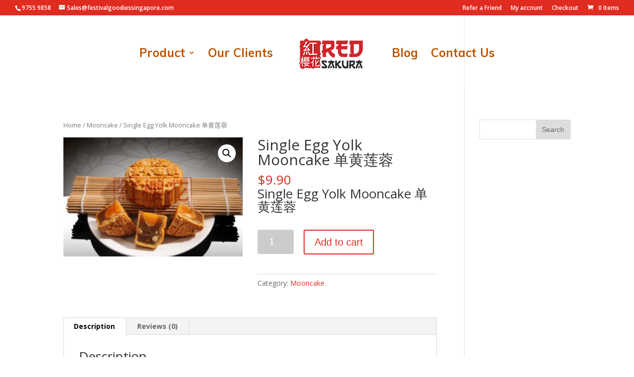

--- FILE ---
content_type: text/html; charset=UTF-8
request_url: https://festivalgoodiessingapore.com/product/single-egg-yolk-mooncake-%E5%8D%95%E9%BB%84%E8%8E%B2%E8%93%89/
body_size: 12679
content:
<!DOCTYPE html>
<html lang="en">
<head>
<meta charset="UTF-8"/>
<meta http-equiv="X-UA-Compatible" content="IE=edge">
<link rel="pingback" href="https://festivalgoodiessingapore.com/xmlrpc.php"/>
<title>Single Egg Yolk Mooncake 单黄莲蓉 | Red Sakura Singapore</title>
<meta name="robots" content="index, follow, max-snippet:-1, max-image-preview:large, max-video-preview:-1"/>
<link rel="canonical" href="https://festivalgoodiessingapore.com/product/single-egg-yolk-mooncake-单黄莲蓉/"/>
<meta property="og:locale" content="en_US"/>
<meta property="og:type" content="article"/>
<meta property="og:title" content="Single Egg Yolk Mooncake 单黄莲蓉 | Red Sakura Singapore"/>
<meta property="og:description" content="Single Egg Yolk Mooncake 单黄莲蓉"/>
<meta property="og:url" content="https://festivalgoodiessingapore.com/product/single-egg-yolk-mooncake-单黄莲蓉/"/>
<meta property="og:site_name" content="Red Sakura Singapore"/>
<meta property="og:image" content="https://festivalgoodiessingapore.com/wp-content/uploads/2018/10/DSC_8485.jpg"/>
<meta property="og:image:width" content="4288"/>
<meta property="og:image:height" content="2848"/>
<meta name="twitter:card" content="summary_large_image"/>
<link rel='dns-prefetch' href='//fonts.googleapis.com'/>
<link rel="alternate" type="application/rss+xml" title="Red Sakura Singapore &raquo; Feed" href="https://festivalgoodiessingapore.com/feed/"/>
<link rel="alternate" type="application/rss+xml" title="Red Sakura Singapore &raquo; Comments Feed" href="https://festivalgoodiessingapore.com/comments/feed/"/>
<link rel="alternate" type="application/rss+xml" title="Red Sakura Singapore &raquo; Single Egg Yolk Mooncake 单黄莲蓉 Comments Feed" href="https://festivalgoodiessingapore.com/product/single-egg-yolk-mooncake-%e5%8d%95%e9%bb%84%e8%8e%b2%e8%93%89/feed/"/>
<script data-cfasync="false">(window.gaDevIds=window.gaDevIds||[]).push("dZGIzZG");
var mi_version='7.14.0';
var mi_track_user=true;
var mi_no_track_reason='';
var disableStr='ga-disable-UA-87272611-1';
function __gaTrackerIsOptedOut(){
return document.cookie.indexOf(disableStr + '=true') > -1;
}
if(__gaTrackerIsOptedOut()){
window[disableStr]=true;
}
function __gaTrackerOptout(){
document.cookie=disableStr + '=true; expires=Thu, 31 Dec 2099 23:59:59 UTC; path=/';
window[disableStr]=true;
}
if('undefined'===typeof gaOptout){
function gaOptout(){
__gaTrackerOptout();
}}
if(mi_track_user){
(function(i,s,o,g,r,a,m){i['GoogleAnalyticsObject']=r;i[r]=i[r]||function(){
(i[r].q=i[r].q||[]).push(arguments)},i[r].l=1*new Date();a=s.createElement(o),
m=s.getElementsByTagName(o)[0];a.async=1;a.src=g;m.parentNode.insertBefore(a,m)
})(window,document,'script','//www.google-analytics.com/analytics.js','__gaTracker');
__gaTracker('create', 'UA-87272611-1', 'auto');
__gaTracker('set', 'forceSSL', true);
__gaTracker('require', 'displayfeatures');
__gaTracker('send','pageview');
}else{
console.log("");
(function(){
var noopfn=function(){
return null;
};
var noopnullfn=function(){
return null;
};
var Tracker=function(){
return null;
};
var p=Tracker.prototype;
p.get=noopfn;
p.set=noopfn;
p.send=noopfn;
var __gaTracker=function(){
var len=arguments.length;
if(len===0){
return;
}
var f=arguments[len-1];
if(typeof f!=='object'||f===null||typeof f.hitCallback!=='function'){
console.log('Not running function __gaTracker(' + arguments[0] + " ....) because you are not being tracked. " + mi_no_track_reason);
return;
}
try {
f.hitCallback();
} catch (ex){
}};
__gaTracker.create=function(){
return new Tracker();
};
__gaTracker.getByName=noopnullfn;
__gaTracker.getAll=function(){
return [];
};
__gaTracker.remove=noopfn;
window['__gaTracker']=__gaTracker;
})();
}</script>
<meta content="Divi v.3.17.6" name="generator"/>
<link rel="stylesheet" type="text/css" href="//festivalgoodiessingapore.com/wp-content/cache/wpfc-minified/mm14eu6p/fjq31.css" media="all"/>
<link rel="stylesheet" type="text/css" href="//festivalgoodiessingapore.com/wp-content/cache/wpfc-minified/21kdxjjb/h7gm.css" media="only screen and (max-width: 768px)"/>
<link rel="stylesheet" type="text/css" href="//festivalgoodiessingapore.com/wp-content/cache/wpfc-minified/6kf7uxdm/h7gm.css" media="all"/>
<style id='woocommerce-inline-inline-css'>.woocommerce form .form-row .required{visibility:visible;}</style>
<link rel="stylesheet" type="text/css" href="//festivalgoodiessingapore.com/wp-content/cache/wpfc-minified/jzqydm91/4bp94.css" media="all"/>
<link rel="https://api.w.org/" href="https://festivalgoodiessingapore.com/wp-json/"/><link rel="alternate" type="application/json" href="https://festivalgoodiessingapore.com/wp-json/wp/v2/product/338"/><link rel="EditURI" type="application/rsd+xml" title="RSD" href="https://festivalgoodiessingapore.com/xmlrpc.php?rsd"/>
<link rel="wlwmanifest" type="application/wlwmanifest+xml" href="https://festivalgoodiessingapore.com/wp-includes/wlwmanifest.xml"/> 
<meta name="generator" content="WordPress 5.5.17"/>
<meta name="generator" content="WooCommerce 4.9.5"/>
<link rel='shortlink' href='https://festivalgoodiessingapore.com/?p=338'/>
<link rel="alternate" type="application/json+oembed" href="https://festivalgoodiessingapore.com/wp-json/oembed/1.0/embed?url=https%3A%2F%2Ffestivalgoodiessingapore.com%2Fproduct%2Fsingle-egg-yolk-mooncake-%25e5%258d%2595%25e9%25bb%2584%25e8%258e%25b2%25e8%2593%2589%2F"/>
<link rel="alternate" type="text/xml+oembed" href="https://festivalgoodiessingapore.com/wp-json/oembed/1.0/embed?url=https%3A%2F%2Ffestivalgoodiessingapore.com%2Fproduct%2Fsingle-egg-yolk-mooncake-%25e5%258d%2595%25e9%25bb%2584%25e8%258e%25b2%25e8%2593%2589%2F&#038;format=xml"/>
<style>@media all and (max-width:980px) {body.chi_dmm_styles .chi_mmc_activated .et_mobile_menu > li:not([class^="et_pb_"]) > a{color:#e00b00 !important;}
body.chi_dmm_styles .chi_mmc_activated .et_mobile_menu > li:not(.CTA-button).current-menu-item > a, body.chi_dmm_styles .chi_mmc_activated .et_mobile_menu > li:not(.CTA-button).current-menu-parent > a, body.chi_dmm_styles .chi_mmc_activated .et_mobile_menu > li:not(.CTA-button).current-menu-ancestor > a{color:#ffffff !important;}
body:not(.et_header_style_slide):not(.et_header_style_fullscreen).chi_dmm_styles #main-header.chi_mmc_activated .et_mobile_menu{background-color:#ffcece !important;overflow:hidden;}
body.chi_dmm_styles #main-header.chi_mmc_activated{background-color:#ffffff !important;}
body.chi_dmm_styles #top-header{background-color:#e02b20 !important;}
body.chi_dmm_styles #main-header.chi_mmc_activated .et_mobile_menu li ul.sub-menu{background-color:rgba(0,0,0,0) !important;}
#main-header .et_mobile_menu.chidmm_collapsable li.visible > ul.sub-menu{-webkit-animation:Grow 0.3s ease-in-out forwards;animation:Grow 0.3s ease-in-out forwards;}
body.chi_dmm_styles #main-header.chi_mmc_activated .et_mobile_menu li ul.sub-menu a{color:#e02b20 !important;font-size:14px !important;}
body.chi_dmm_styles #main-header.chi_mmc_activated .et_mobile_menu li ul.sub-menu li.current-menu-item > a, body.chi_dmm_styles #main-header.chi_mmc_activated .et_mobile_menu li ul.sub-menu li.current-menu-parent > a, body.chi_dmm_styles #main-header.chi_mmc_activated .et_mobile_menu li ul.sub-menu li.current-menu-ancestor > a{color:#ffffff !important;}
body.chi_dmm_styles #main-header.chi_mmc_activated .et_mobile_menu li:not(.CTA-button) ul.sub-menu a{font-weight:normal;font-style:normal;text-transform:uppercase;text-decoration:none;}
body:not(.et_header_style_slide):not(.et_header_style_fullscreen).chi_dmm_styles .chi_mmc_activated .et_mobile_menu{-webkit-box-shadow:px 2px 5px px rgba(0,0,0,0.1) !important;-moz-box-shadow:px 2px 5px px rgba(0,0,0,0.1) !important;box-shadow:px 2px 5px px rgba(0,0,0,0.1) !important;}
.chi_dmm_styles .mobile_nav ul#mobile_menu.et_mobile_menu > li > a{font-size:14px !important;}
.chi_dmm_styles .mobile_nav ul#mobile_menu.et_mobile_menu li:not(.CTA-button).chimmc-has-icon > a{padding:10px 18px 10px 18px;}
.chi_dmm_styles .mobile_nav ul#mobile_menu.et_mobile_menu li:not([class^="et_pb_"]):not(.chimmc-has-icon) > a{padding:10px 18px 10px 18px;}
.chimmc_icons_aligned_right .et_mobile_menu li:not(.CTA-button).menu-item-has-children.chimmc-has-icon > a span.chimmc_mobile_menu_arrow{margin-right:18px;}
.chimmc_icons_aligned_left .et_mobile_menu li:not(.CTA-button).menu-item-has-children.chimmc-has-icon > a span.chimmc_mobile_menu_arrow{margin-left:18px;}
body.chi_dmm_styles .chi_mmc_activated .mobile_nav ul#mobile_menu.et_mobile_menu li:not([class^="et_pb_"]) a{text-align:left;}
body.chi_dmm_styles #main-header.chi_mmc_activated .et_mobile_menu .menu-item-has-children > a span.chimmc_mobile_menu_arrow{right:0px;}
body.chi_dmm_styles #main-header.chi_mmc_activated, body.chi_dmm_styles #top-header{position:absolute !important;}
body.chi_dmm_styles #top-header{width:100% !important;}
body.chi_dmm_styles .chi_mmc_activated ul.et_mobile_menu > li:not([class^="et_pb_"]){background-color:rgba(0,0,0,0) !important;border-width:px px px px !important;border-style:solid;border-color:rgba(0,0,0,0) !important;-webkit-border-radius:px px px px !important;-moz-border-radius:px px px px !important;border-radius:px px px px !important;overflow:hidden;}
body.chi_dmm_styles .chi_mmc_activated ul.et_mobile_menu > li:not(.CTA-button).current-menu-item, body.chi_dmm_styles .chi_mmc_activated ul.et_mobile_menu > li:not(.CTA-button).current-menu-parent, body.chi_dmm_styles .chi_mmc_activated ul.et_mobile_menu > li:not(.CTA-button).current-menu-ancestor{background-color:rgba(0,0,0,0) !important;}
.chi_dmm_styles .chi_mmc_activated ul.et_mobile_menu li:not([class^="et_pb_"]):not(:first-of-type){margin-top:px;}
.chi_dmm_styles .chi_mmc_activated ul.et_mobile_menu li:not([class^="et_pb_"]):not(:last-of-type){margin-bottom:px;}
body.chi_dmm_styles .chi_mmc_activated .et_mobile_menu{padding:5% 5% 5% 5%;border-color:#ffffff !important;border-width:3px px px px !important;border-style:solid;-webkit-border-radius:px px px px !important;-moz-border-radius:px px px px !important;border-radius:px px px px !important;}
body.chi_dmm_styles #main-header.chi_mmc_activated .et_mobile_menu li:not([class^="et_pb_"]) a{letter-spacing:px !important;}
body.chi_dmm_styles #main-header.chi_mmc_activated .et_mobile_menu > li > a{font-weight:normal;font-style:normal;text-transform:uppercase;text-decoration:none;}
body:not(.et_header_style_slide):not(.et_header_style_fullscreen).chi_dmm_styles #main-header.chi_mmc_activated .mobile_nav.opened .et_mobile_menu{animation:zoom-in .8s ease;-webkit-animation:zoom-in .8s ease;}
body:not(.et_header_style_slide):not(.et_header_style_fullscreen).chi_dmm_styles #main-header.chi_mmc_activated .mobile_nav.closed .et_mobile_menu{animation:zoom-out .8s ease;-webkit-animation:zoom-out .8s ease;}
body.chi_dmm_styles.et_header_style_split .chi_mmc_activated .mobile_nav .select_page, body:not(.et_header_style_slide):not(.et_header_style_fullscreen).chi_dmm_styles .chi_mmc_activated .mobile_menu_bar:before, body:not(.et_header_style_slide):not(.et_header_style_fullscreen).chi_dmm_styles .chi_mmc_activated .mobile_menu_bar:after,body:not(.et_header_style_slide):not(.et_header_style_fullscreen).chi_dmm_styles .chi_mmc_activated #et-top-navigation .et-cart-info,body.chi_dmm_styles .chi_mmc_activated #et_search_icon:before, body.chi_dmm_styles .chi_mmc_activated #et_top_search .et-search-form input, body.chi_dmm_styles .chi_mmc_activated .et_search_form_container input, body.chi_dmm_styles .chi_mmc_activated .et_close_search_field:after{color:#e02b20 !important;}
body.chi_dmm_styles .chi_mmc_activated .et_search_form_container input::-moz-placeholder{color:#e02b20 !important;}
body.chi_dmm_styles .chi_mmc_activated .et_search_form_container input::-webkit-input-placeholder{color:#e02b20 !important;}
body.chi_dmm_styles .chi_mmc_activated .et_search_form_container input:-ms-input-placeholder{color:#e02b20 !important;}
.chi_dmm_styles #main-header .mobile_nav.opened .mobile_menu_bar:before, .chi_dmm_styles #main-header .mobile_nav.closed .mobile_menu_bar:before{font-family:"ETmodules" !important;font-size:32px;}
.chi_dmm_styles #main-header.chi_mmc_activated #et_search_icon:before{font-size:17px;}
.chi_dmm_styles #main-header .mobile_nav.closed .mobile_menu_bar:before{content:"\61";}
.chi_dmm_styles #main-header .mobile_nav.opened .mobile_menu_bar:before{content:"\4d";}
.chi_dmm_styles #main-header .mobile_nav.opened .mobile_menu_bar:after,.chi_dmm_styles #main-header .mobile_nav.closed .mobile_menu_bar:after{font-family:inherit !important;font-size:14px;padding:0px 0px 2px 0px;}
.chi_dmm_styles #main-header .mobile_nav .select_page{font-size:14px;font-weight:normal;font-style:normal;text-transform:uppercase;text-decoration:none;;}
.chi_dmm_styles #main-header .mobile_nav.closed .mobile_menu_bar:after{content:"";}
.chi_dmm_styles #main-header .mobile_nav.opened .mobile_menu_bar:after{content:"";}
.chi_dmm_styles #main-header .mobile_nav.opened .mobile_menu_bar:after, .chi_dmm_styles #main-header .mobile_nav.closed .mobile_menu_bar:after{font-weight:normal;font-style:normal;text-transform:uppercase;text-decoration:none;}
.chi_dmm_styles.et_header_style_split #main-header .et_mobile_menu, .chi_dmm_styles.et_header_style_centered #main-header .et_mobile_menu{top:53px;}
.chi_dmm_styles.et_header_style_split #main-header .mobile_nav { background-color:rgba(224,43,32,0.05) }}</style>
<style id="et-social-custom-css"></style><meta name="viewport" content="width=device-width, initial-scale=1.0, maximum-scale=1.0, user-scalable=0"/>	<noscript><style>.woocommerce-product-gallery{opacity:1 !important;}</style></noscript>
<link rel="icon" href="https://festivalgoodiessingapore.com/wp-content/uploads/2018/11/cropped-Red-Sakura-Favi-Logo-32x32.png" sizes="32x32"/>
<link rel="icon" href="https://festivalgoodiessingapore.com/wp-content/uploads/2018/11/cropped-Red-Sakura-Favi-Logo-192x192.png" sizes="192x192"/>
<link rel="apple-touch-icon" href="https://festivalgoodiessingapore.com/wp-content/uploads/2018/11/cropped-Red-Sakura-Favi-Logo-180x180.png"/>
<meta name="msapplication-TileImage" content="https://festivalgoodiessingapore.com/wp-content/uploads/2018/11/cropped-Red-Sakura-Favi-Logo-270x270.png"/>
<style>.woocommerce #respond input#submit,.woocommerce-page #respond input#submit,.woocommerce #content input.button,.woocommerce-page #content input.button,.woocommerce-message,.woocommerce-error,.woocommerce-info{background:#e02b20!important}
#et_search_icon:hover,.mobile_menu_bar:before,.mobile_menu_bar:after,.et_toggle_slide_menu:after,.et-social-icon a:hover,.et_pb_sum,.et_pb_pricing li a,.et_pb_pricing_table_button,.et_overlay:before,.entry-summary p.price ins,.woocommerce div.product span.price,.woocommerce-page div.product span.price,.woocommerce #content div.product span.price,.woocommerce-page #content div.product span.price,.woocommerce div.product p.price,.woocommerce-page div.product p.price,.woocommerce #content div.product p.price,.woocommerce-page #content div.product p.price,.et_pb_member_social_links a:hover,.woocommerce .star-rating span:before,.woocommerce-page .star-rating span:before,.et_pb_widget li a:hover,.et_pb_filterable_portfolio .et_pb_portfolio_filters li a.active,.et_pb_filterable_portfolio .et_pb_portofolio_pagination ul li a.active,.et_pb_gallery .et_pb_gallery_pagination ul li a.active,.wp-pagenavi span.current,.wp-pagenavi a:hover,.nav-single a,.posted_in a{color:#e02b20}
.et_pb_contact_submit,.et_password_protected_form .et_submit_button,.et_pb_bg_layout_light .et_pb_newsletter_button,.comment-reply-link,.form-submit .et_pb_button,.et_pb_bg_layout_light .et_pb_promo_button,.et_pb_bg_layout_light .et_pb_more_button,.woocommerce a.button.alt,.woocommerce-page a.button.alt,.woocommerce button.button.alt,.woocommerce-page button.button.alt,.woocommerce input.button.alt,.woocommerce-page input.button.alt,.woocommerce #respond input#submit.alt,.woocommerce-page #respond input#submit.alt,.woocommerce #content input.button.alt,.woocommerce-page #content input.button.alt,.woocommerce a.button,.woocommerce-page a.button,.woocommerce button.button,.woocommerce-page button.button,.woocommerce input.button,.woocommerce-page input.button,.et_pb_contact p input[type="checkbox"]:checked+label i:before,.et_pb_bg_layout_light.et_pb_module.et_pb_button{color:#e02b20}
.footer-widget h4{color:#e02b20}
.et-search-form,.nav li ul,.et_mobile_menu,.footer-widget li:before,.et_pb_pricing li:before,blockquote{border-color:#e02b20}
.et_pb_counter_amount,.et_pb_featured_table .et_pb_pricing_heading,.et_quote_content,.et_link_content,.et_audio_content,.et_pb_post_slider.et_pb_bg_layout_dark,.et_slide_in_menu_container,.et_pb_contact p input[type="radio"]:checked+label i:before{background-color:#e02b20}
a{color:#e02b20}
#main-header,#main-header .nav li ul,.et-search-form,#main-header .et_mobile_menu{background-color:rgba(255,255,255,0.27)}
#main-header .nav li ul{background-color:#ffffff}
.nav li ul{border-color:rgba(255,255,255,0)}
#top-header,#et-secondary-nav li ul{background-color:#e02b20}
.et_header_style_centered .mobile_nav .select_page,.et_header_style_split .mobile_nav .select_page,.et_nav_text_color_light #top-menu>li>a,.et_nav_text_color_dark #top-menu>li>a,#top-menu a,.et_mobile_menu li a,.et_nav_text_color_light .et_mobile_menu li a,.et_nav_text_color_dark .et_mobile_menu li a,#et_search_icon:before,.et_search_form_container input,span.et_close_search_field:after,#et-top-navigation .et-cart-info{color:#bc5400}
.et_search_form_container input::-moz-placeholder{color:#bc5400}
.et_search_form_container input::-webkit-input-placeholder{color:#bc5400}
.et_search_form_container input:-ms-input-placeholder{color:#bc5400}
#main-header .nav li ul a{color:#e02b20}
#top-menu li a{font-size:24px}
body.et_vertical_nav .container.et_search_form_container .et-search-form input{font-size:24px!important}
#top-menu li a,.et_search_form_container input{font-weight:bold;font-style:normal;text-transform:none;text-decoration:none}
.et_search_form_container input::-moz-placeholder{font-weight:bold;font-style:normal;text-transform:none;text-decoration:none}
.et_search_form_container input::-webkit-input-placeholder{font-weight:bold;font-style:normal;text-transform:none;text-decoration:none}
.et_search_form_container input:-ms-input-placeholder{font-weight:bold;font-style:normal;text-transform:none;text-decoration:none}
#top-menu li.current-menu-ancestor>a,#top-menu li.current-menu-item>a,.et_color_scheme_red #top-menu li.current-menu-ancestor>a,.et_color_scheme_red #top-menu li.current-menu-item>a,.et_color_scheme_pink #top-menu li.current-menu-ancestor>a,.et_color_scheme_pink #top-menu li.current-menu-item>a,.et_color_scheme_orange #top-menu li.current-menu-ancestor>a,.et_color_scheme_orange #top-menu li.current-menu-item>a,.et_color_scheme_green #top-menu li.current-menu-ancestor>a,.et_color_scheme_green #top-menu li.current-menu-item>a{color:#e09100}
#footer-widgets .footer-widget a,#footer-widgets .footer-widget li a,#footer-widgets .footer-widget li a:hover{color:#ffffff}
.footer-widget{color:#ffffff}
#main-footer .footer-widget h4{color:#e02b20}
.footer-widget li:before{border-color:#e02b20}
#footer-bottom{background-color:#000000}
#footer-info,#footer-info a{color:#ffffff}
#main-header{box-shadow:none}
.et-fixed-header#main-header{box-shadow:none!important}
.et_slide_in_menu_container,.et_slide_in_menu_container .et-search-field{letter-spacing:px}
.et_slide_in_menu_container .et-search-field::-moz-placeholder{letter-spacing:px}
.et_slide_in_menu_container .et-search-field::-webkit-input-placeholder{letter-spacing:px}
.et_slide_in_menu_container .et-search-field:-ms-input-placeholder{letter-spacing:px}
@media only screen and (min-width:981px){.et_header_style_left #et-top-navigation,.et_header_style_split #et-top-navigation{padding:69px 0 0 0}
.et_header_style_left #et-top-navigation nav>ul>li>a,.et_header_style_split #et-top-navigation nav>ul>li>a{padding-bottom:69px}
.et_header_style_split .centered-inline-logo-wrap{width:138px;margin:-138px 0}
.et_header_style_split .centered-inline-logo-wrap #logo{max-height:138px}
.et_pb_svg_logo.et_header_style_split .centered-inline-logo-wrap #logo{height:138px}
.et_header_style_centered #top-menu>li>a{padding-bottom:25px}
.et_header_style_slide #et-top-navigation,.et_header_style_fullscreen #et-top-navigation{padding:60px 0 60px 0!important}
.et_header_style_centered #main-header .logo_container{height:138px}
.et_header_style_centered.et_hide_primary_logo #main-header:not(.et-fixed-header) .logo_container,.et_header_style_centered.et_hide_fixed_logo #main-header.et-fixed-header .logo_container{height:24.84px}
.et_header_style_split .centered-inline-logo-wrap{width:auto;height:152px}
.et_header_style_split .et-fixed-header .centered-inline-logo-wrap{width:auto;height:54px}
.et_header_style_split .centered-inline-logo-wrap #logo,.et_header_style_split .et-fixed-header .centered-inline-logo-wrap #logo{height:auto;max-height:100%}
.et-fixed-header#top-header,.et-fixed-header#top-header #et-secondary-nav li ul{background-color:#e02b20}
.et-fixed-header #top-menu a,.et-fixed-header #et_search_icon:before,.et-fixed-header #et_top_search .et-search-form input,.et-fixed-header .et_search_form_container input,.et-fixed-header .et_close_search_field:after,.et-fixed-header #et-top-navigation .et-cart-info{color:#bc5400!important}
.et-fixed-header .et_search_form_container input::-moz-placeholder{color:#bc5400!important}
.et-fixed-header .et_search_form_container input::-webkit-input-placeholder{color:#bc5400!important}
.et-fixed-header .et_search_form_container input:-ms-input-placeholder{color:#bc5400!important}
.et-fixed-header #top-menu li.current-menu-ancestor>a,.et-fixed-header #top-menu li.current-menu-item>a{color:#e09100!important}}@media only screen and (min-width:1350px){.et_pb_row{padding:27px 0}
.et_pb_section{padding:54px 0}
.single.et_pb_pagebuilder_layout.et_full_width_page .et_post_meta_wrapper{padding-top:81px}
.et_pb_section.et_pb_section_first{padding-top:inherit}
.et_pb_fullwidth_section{padding:0}}	#main-header,#et-top-navigation{font-family:'Muli',Helvetica,Arial,Lucida,sans-serif}
.page-id-14 #logo{display:none}
.dvcs_testimonial_h2_f h2{background:-webkit-linear-gradient(350deg,#ff0000 15%,#ef3297 60%);background:-o-linear-gradient(350deg,#ff0000 15%,#ef3297 60%);background:linear-gradient(100deg,#ff0000 15%,#ef3297 60%);-webkit-background-clip:text;-webkit-text-fill-color:transparent;color:#ff0000}
.dvcs_testimonial_f .et_pb_testimonial_author{color:#ff0000;font-size:18px}
.dvcs_testimonial_slider_row_f{overflow:hidden}
.dvcs_slider_center_col_f{width:calc(100% - 140px)!important}
.dvcs_left_button_column_f,.dvcs_right_button_column_f{width:70px!important}
.dvcs_left_button_column_f,.dvcs_right_button_column_f{display:-webkit-box;display:-ms-flexbox;display:flex;-webkit-box-align:center;-ms-flex-align:center;align-items:center}
.dvcs_left_button_column_f{-webkit-box-pack:end;-ms-flex-pack:end;justify-content:flex-end;z-index:10}
.dvcs_right_button_column_f{-webkit-box-pack:start;-ms-flex-pack:start;justify-content:flex-start}
.dvcs_testimonial_f{position:absolute;top:0;z-index:0;opacity:0}
.dvcs_testimonial_f.dvcs_current_f{position:relative;z-index:1;opacity:1}
.dvcs_testimonial_f:before{z-index:0;top:20px;left:160px;font-size:140px;content:"\7b"}
.dvcs_slider_button_f{width:50px;height:50px}
.et_pb_blurb_position_left.dvcs_slider_button_f .et_pb_blurb_container{padding-left:0}
@media all and (max-width:980px){.dvcs_testimonial_slider_row_f{display:-webkit-box;display:-ms-flexbox;display:flex;width:95%!important}
.dvcs_slider_center_col_f{width:calc(100% - 70px)!important}
.dvcs_left_button_column_f,.dvcs_right_button_column_f{width:35px!important}}@media all and (max-width:767px){.dvcs_testimonial_f:before{top:140px;left:10px}}.dvcs_next_in_f{opacity:1;-webkit-animation:fadeInRight 1.5s 1 cubic-bezier(0.77,0,0.175,1);animation:fadeInRight 1.5s 1 cubic-bezier(0.77,0,0.175,1)}
.dvcs_next_out_f{opacity:0;-webkit-animation:fadeOutRight 1s 1 cubic-bezier(0.77,0,0.175,1);animation:fadeOutRight 1s 1 cubic-bezier(0.77,0,0.175,1)}
.dvcs_prev_in_f{opacity:1;-webkit-animation:fadeInLeft 1.5s 1 cubic-bezier(0.77,0,0.175,1);animation:fadeInLeft 1.5s 1 cubic-bezier(0.77,0,0.175,1)}
.dvcs_prev_out_f{opacity:0;-webkit-animation:fadeOutLeft 1s 1 cubic-bezier(0.77,0,0.175,1);animation:fadeOutLeft 1s 1 cubic-bezier(0.77,0,0.175,1)}
.page-id-14 #logo{display:none}</style>
<script data-wpfc-render="false">var Wpfcll={s:[],i:function(){Wpfcll.ss();window.addEventListener('load',function(){Wpfcll.ls(true);});window.addEventListener('scroll',function(){Wpfcll.ls(false);});window.addEventListener('resize',function(){Wpfcll.ls(false);});window.addEventListener('click',function(){Wpfcll.ls(false);});},c:function(e,pageload){var w=document.documentElement.clientHeight || body.clientHeight;var n=pageload ? 0:800;var er=e.getBoundingClientRect();var t=0;var p=e.parentNode;var pr=p.getBoundingClientRect();if(er.x==0 && er.y==0){for(var i=0;i < 10;i++){if(p){if(pr.x==0 && pr.y==0){p=p.parentNode;pr=p.getBoundingClientRect();}else{t=pr.top;break;}}};}else{t=er.top;}if(w - t+n > 0){return true;}return false;},r:function(e,pageload){var s=this;var oc,ot;try{if(s.c(e,pageload)){oc=e.getAttribute("data-wpfc-original-src");ot=e.getAttribute("data-wpfc-original-srcset");if(oc || ot){if(oc){e.setAttribute('src',oc);}if(ot){e.setAttribute('srcset',ot);}e.removeAttribute("data-wpfc-original-src");e.removeAttribute("onload");if(e.tagName=="IFRAME"){e.onload=function(){var s=e.getAttribute("src").match(/templates\/youtube\.html\#(.+)/);var y="https://www.youtube.com/embed/";if(s){try{var i=e.contentDocument || e.contentWindow;if(i.location.href=="about:blank"){e.setAttribute('src',y+s[1]);}}catch(err){e.setAttribute('src',y+s[1]);}}}}}}}catch(error){console.log(error);console.log("==>",e);}},ss:function(){var i=Array.prototype.slice.call(document.getElementsByTagName("img"));var f=Array.prototype.slice.call(document.getElementsByTagName("iframe"));this.s=i.concat(f);},ls:function(pageload){var s=this;[].forEach.call(s.s,function(e,index){s.r(e,pageload);});}};document.addEventListener('DOMContentLoaded',function(){wpfci();});function wpfci(){Wpfcll.i();}</script>
</head>
<body data-rsssl=1 class="product-template-default single single-product postid-338 theme-Divi chi_dmm_styles chimmc_text_left chimmc_parent_clickable woocommerce woocommerce-page woocommerce-no-js et_bloom et_monarch et_pb_button_helper_class et_transparent_nav et_fullwidth_secondary_nav et_non_fixed_nav et_show_nav et_cover_background et_secondary_nav_enabled et_secondary_nav_two_panels et_pb_gutter linux et_pb_gutters3 et_primary_nav_dropdown_animation_fade et_secondary_nav_dropdown_animation_fade et_pb_footer_columns4 et_header_style_split et_smooth_scroll et_right_sidebar et_divi_theme et-db et_minified_js et_minified_css">
<div id="page-container"> <div id="top-header"> <div class="container clearfix"> <div id="et-info"> <span id="et-info-phone">9755 9858</span> <a href="mailto:Sales@festivalgoodiessingapore.com"><span id="et-info-email">Sales@festivalgoodiessingapore.com</span></a></div><div id="et-secondary-menu"> <ul id="et-secondary-nav" class="menu"><li class="menu-item menu-item-type-post_type menu-item-object-page menu-item-3777 chimmc-menu-item_3777 sec_menu_item"><a href="https://festivalgoodiessingapore.com/refer-a-friend/">Refer a Friend</a></li> <li class="menu-item menu-item-type-post_type menu-item-object-page menu-item-3778 chimmc-menu-item_3778 sec_menu_item"><a href="https://festivalgoodiessingapore.com/my-account/">My account</a></li> <li class="menu-item menu-item-type-post_type menu-item-object-page menu-item-3779 chimmc-menu-item_3779 sec_menu_item"><a href="https://festivalgoodiessingapore.com/checkout/">Checkout</a></li> </ul><a href="https://festivalgoodiessingapore.com/cart/" class="et-cart-info"> <span>0 Items</span> </a></div></div></div><header id="main-header" data-height-onload="138">
<div class="container clearfix et_menu_container"> <div class="logo_container"> <span class="logo_helper"></span> <a href="https://festivalgoodiessingapore.com/"> <img src="https://festivalgoodiessingapore.com/wp-content/uploads/2018/09/red-sakura-logo-1-min-2.png" alt="Red Sakura Singapore" id="logo" data-height-percentage="100"/> </a></div><div id="et-top-navigation" data-height="138" data-fixed-height="40"> <nav id="top-menu-nav"> <ul id="top-menu" class="nav"><li id="menu-item-50" class="menu-item menu-item-type-custom menu-item-object-custom menu-item-has-children menu-item-50 chimmc-menu-item_50"><a href="#">Product</a> <ul class="sub-menu"> <li id="menu-item-60" class="menu-item menu-item-type-post_type menu-item-object-page menu-item-60 chimmc-menu-item_60"><a href="https://festivalgoodiessingapore.com/chinese-new-year-goodies/">Chinese New Year Goodies</a></li> <li id="menu-item-59" class="menu-item menu-item-type-post_type menu-item-object-page menu-item-59 chimmc-menu-item_59"><a href="https://festivalgoodiessingapore.com/mooncake/">Mooncake</a></li> <li id="menu-item-58" class="menu-item menu-item-type-post_type menu-item-object-page menu-item-58 chimmc-menu-item_58"><a href="https://festivalgoodiessingapore.com/hari-raya-goodies/">Hari Raya Goodies</a></li> </ul> </li> <li id="menu-item-3712" class="menu-item menu-item-type-post_type menu-item-object-page menu-item-3712 chimmc-menu-item_3712"><a href="https://festivalgoodiessingapore.com/our-clients/">Our Clients</a></li> <li id="menu-item-3618" class="menu-item menu-item-type-post_type menu-item-object-page menu-item-3618 chimmc-menu-item_3618"><a href="https://festivalgoodiessingapore.com/blog/">Blog</a></li> <li id="menu-item-4087" class="menu-item menu-item-type-post_type menu-item-object-page menu-item-4087 chimmc-menu-item_4087"><a href="https://festivalgoodiessingapore.com/contact-us/">Contact Us</a></li> </ul> </nav> <div id="et_mobile_nav_menu" class="chimmc_mobile_nav_menu"> <div class="mobile_nav closed"> <span class="select_page">Select Page</span> <span class="mobile_menu_bar mobile_menu_bar_toggle"></span> <ul id="mobile_menu" class="et_mobile_menu chimmc_mobile_menu"><li class="menu-item menu-item-type-custom menu-item-object-custom menu-item-has-children menu-item-50 chimmc-menu-item_50"><a href="#">Product</a> <ul class="sub-menu"> <li class="menu-item menu-item-type-post_type menu-item-object-page menu-item-60 chimmc-menu-item_60"><a href="https://festivalgoodiessingapore.com/chinese-new-year-goodies/">Chinese New Year Goodies</a></li> <li class="menu-item menu-item-type-post_type menu-item-object-page menu-item-59 chimmc-menu-item_59"><a href="https://festivalgoodiessingapore.com/mooncake/">Mooncake</a></li> <li class="menu-item menu-item-type-post_type menu-item-object-page menu-item-58 chimmc-menu-item_58"><a href="https://festivalgoodiessingapore.com/hari-raya-goodies/">Hari Raya Goodies</a></li> </ul> </li> <li class="menu-item menu-item-type-post_type menu-item-object-page menu-item-3712 chimmc-menu-item_3712"><a href="https://festivalgoodiessingapore.com/our-clients/">Our Clients</a></li> <li class="menu-item menu-item-type-post_type menu-item-object-page menu-item-3618 chimmc-menu-item_3618"><a href="https://festivalgoodiessingapore.com/blog/">Blog</a></li> <li class="menu-item menu-item-type-post_type menu-item-object-page menu-item-4087 chimmc-menu-item_4087"><a href="https://festivalgoodiessingapore.com/contact-us/">Contact Us</a></li> </ul></div></div></div></div><div class="et_search_outer"> <div class="container et_search_form_container"> <form role="search" method="get" class="et-search-form" action="https://festivalgoodiessingapore.com/"> <input type="search" class="et-search-field" placeholder="Search &hellip;" value="" name="s" title="Search for:" /> </form> <span class="et_close_search_field"></span></div></div></header> 
<div id="et-main-area"> <div id="main-content"> <div class="container"> <div id="content-area" class="clearfix"> <div id="left-area"><nav class="woocommerce-breadcrumb"><a href="https://festivalgoodiessingapore.com">Home</a>&nbsp;&#47;&nbsp;<a href="https://festivalgoodiessingapore.com/product-category/mooncake/">Mooncake</a>&nbsp;&#47;&nbsp;Single Egg Yolk Mooncake 单黄莲蓉</nav> <div class="woocommerce-notices-wrapper"></div><div id="product-338" class="product type-product post-338 status-publish first instock product_cat-mooncake has-post-thumbnail shipping-taxable purchasable product-type-simple"> <div class="clearfix"><div class="woocommerce-product-gallery woocommerce-product-gallery--with-images woocommerce-product-gallery--columns-4 images" data-columns="4" style="opacity: 0; transition: opacity .25s ease-in-out;"> <figure class="woocommerce-product-gallery__wrapper"> <div data-thumb="https://festivalgoodiessingapore.com/wp-content/uploads/2018/10/DSC_8485-100x100.jpg" data-thumb-alt="Halal Mooncake Singapore" class="woocommerce-product-gallery__image"><a href="https://festivalgoodiessingapore.com/wp-content/uploads/2018/10/DSC_8485.jpg"><img width="363" height="241" src="https://festivalgoodiessingapore.com/wp-content/uploads/2018/10/DSC_8485-363x241.jpg" class="wp-post-image" alt="Halal Mooncake Singapore" loading="lazy" title="DSC_8485" data-caption="" data-src="https://festivalgoodiessingapore.com/wp-content/uploads/2018/10/DSC_8485.jpg" data-large_image="https://festivalgoodiessingapore.com/wp-content/uploads/2018/10/DSC_8485.jpg" data-large_image_width="4288" data-large_image_height="2848" srcset="https://festivalgoodiessingapore.com/wp-content/uploads/2018/10/DSC_8485-363x241.jpg 363w, https://festivalgoodiessingapore.com/wp-content/uploads/2018/10/DSC_8485-300x199.jpg 300w, https://festivalgoodiessingapore.com/wp-content/uploads/2018/10/DSC_8485-768x510.jpg 768w, https://festivalgoodiessingapore.com/wp-content/uploads/2018/10/DSC_8485-1024x680.jpg 1024w, https://festivalgoodiessingapore.com/wp-content/uploads/2018/10/DSC_8485-610x405.jpg 610w, https://festivalgoodiessingapore.com/wp-content/uploads/2018/10/DSC_8485-1080x717.jpg 1080w" sizes="(max-width: 363px) 100vw, 363px" /></a></div></figure></div><div class="summary entry-summary"> <h1 class="product_title entry-title">Single Egg Yolk Mooncake 单黄莲蓉</h1><p class="price"><span class="woocommerce-Price-amount amount"><bdi><span class="woocommerce-Price-currencySymbol">&#36;</span>9.90</bdi></span></p> <div class="woocommerce-product-details__short-description"> <h2 class="product-name" data-hook="product-title">Single Egg Yolk Mooncake 单黄莲蓉</h2></div><form class="cart" action="https://festivalgoodiessingapore.com/product/single-egg-yolk-mooncake-%e5%8d%95%e9%bb%84%e8%8e%b2%e8%93%89/" method="post" enctype='multipart/form-data'>
<div class="quantity"> <label class="screen-reader-text" for="quantity_6901db8200ad9">Single Egg Yolk Mooncake 单黄莲蓉 quantity</label> <input type="number" id="quantity_6901db8200ad9" class="input-text qty text" step="1" min="1" max="" name="quantity" value="1" title="Qty" size="4" placeholder="" inputmode="numeric" /></div><button type="submit" name="add-to-cart" value="338" class="single_add_to_cart_button button alt">Add to cart</button>
</form>
<div class="product_meta"> <span class="posted_in">Category: <a href="https://festivalgoodiessingapore.com/product-category/mooncake/" rel="tag">Mooncake</a></span></div></div></div><div class="woocommerce-tabs wc-tabs-wrapper"> <ul class="tabs wc-tabs" role="tablist"> <li class="description_tab" id="tab-title-description" role="tab" aria-controls="tab-description"> <a href="#tab-description"> Description </a> </li> <li class="reviews_tab" id="tab-title-reviews" role="tab" aria-controls="tab-reviews"> <a href="#tab-reviews"> Reviews (0) </a> </li> </ul> <div class="woocommerce-Tabs-panel woocommerce-Tabs-panel--description panel entry-content wc-tab" id="tab-description" role="tabpanel" aria-labelledby="tab-title-description"> <h2>Description</h2> <h2 class="product-name" data-hook="product-title">Single Egg Yolk Mooncake 单黄莲蓉</h2></div><div class="woocommerce-Tabs-panel woocommerce-Tabs-panel--reviews panel entry-content wc-tab" id="tab-reviews" role="tabpanel" aria-labelledby="tab-title-reviews"> <div id="reviews" class="woocommerce-Reviews"> <div id="comments"> <h2 class="woocommerce-Reviews-title"> Reviews </h2> <p class="woocommerce-noreviews">There are no reviews yet.</p></div><div id="review_form_wrapper"> <div id="review_form"> <div id="respond" class="comment-respond"> <span id="reply-title" class="comment-reply-title">Be the first to review &ldquo;Single Egg Yolk Mooncake 单黄莲蓉&rdquo; <small><a rel="nofollow" id="cancel-comment-reply-link" href="/product/single-egg-yolk-mooncake-%E5%8D%95%E9%BB%84%E8%8E%B2%E8%93%89/#respond" style="display:none;">Cancel reply</a></small></span><form action="https://festivalgoodiessingapore.com/wp-comments-post.php" method="post" id="commentform" class="comment-form"><p class="comment-notes"><span id="email-notes">Your email address will not be published.</span> Required fields are marked <span class="required">*</span></p><div class="comment-form-rating"><label for="rating">Your rating&nbsp;<span class="required">*</span></label><select name="rating" id="rating" required> <option value="">Rate&hellip;</option> <option value="5">Perfect</option> <option value="4">Good</option> <option value="3">Average</option> <option value="2">Not that bad</option> <option value="1">Very poor</option> </select></div><p class="comment-form-comment"><label for="comment">Your review&nbsp;<span class="required">*</span></label><textarea id="comment" name="comment" cols="45" rows="8" required></textarea></p><p class="comment-form-author"><label for="author">Name&nbsp;<span class="required">*</span></label><input id="author" name="author" type="text" value="" size="30" required /></p>
<p class="comment-form-email"><label for="email">Email&nbsp;<span class="required">*</span></label><input id="email" name="email" type="email" value="" size="30" required /></p>
<p class="form-submit"><input name="submit" type="submit" id="submit" class="submit" value="Submit" /> <input type='hidden' name='comment_post_ID' value='338' id='comment_post_ID' />
<input type='hidden' name='comment_parent' id='comment_parent' value='0' />
</p><input type="hidden" id="ak_js" name="ak_js" value="89"/><textarea name="ak_hp_textarea" cols="45" rows="8" maxlength="100" style="display: none !important;"></textarea></form></div></div></div><div class="clear"></div></div></div></div><section class="related products">
<h2>Related products</h2>
<ul class="products columns-3">
<li class="product type-product post-346 status-publish first instock product_cat-mooncake has-post-thumbnail shipping-taxable purchasable product-type-simple"> <a href="https://festivalgoodiessingapore.com/product/nyonya-mooncake-%e5%a8%98%e6%83%b9%e6%9c%88%e9%a5%bc/" class="woocommerce-LoopProduct-link woocommerce-loop-product__link"><span class="et_shop_image"><img width="300" height="300" src="https://festivalgoodiessingapore.com/wp-content/uploads/2018/10/DSC_8496-300x300.jpg" class="attachment-woocommerce_thumbnail size-woocommerce_thumbnail" alt="Mooncake Singapore" loading="lazy" srcset="https://festivalgoodiessingapore.com/wp-content/uploads/2018/10/DSC_8496-300x300.jpg 300w, https://festivalgoodiessingapore.com/wp-content/uploads/2018/10/DSC_8496-150x150.jpg 150w, https://festivalgoodiessingapore.com/wp-content/uploads/2018/10/DSC_8496-100x100.jpg 100w" sizes="(max-width: 300px) 100vw, 300px" /><span class="et_overlay"></span></span><h2 class="woocommerce-loop-product__title">Nyonya Mooncake 娘惹月饼</h2> <span class="price"><span class="woocommerce-Price-amount amount"><bdi><span class="woocommerce-Price-currencySymbol">&#36;</span>10.90</bdi></span></span> </a></li>
<li class="product type-product post-4141 status-publish instock product_cat-mooncake has-post-thumbnail sale shipping-taxable purchasable product-type-simple"> <a href="https://festivalgoodiessingapore.com/product/lava-pandan-lotus-paste-mooncake/" class="woocommerce-LoopProduct-link woocommerce-loop-product__link"> <span class="onsale">Sale!</span> <span class="et_shop_image"><img width="300" height="252" src="https://festivalgoodiessingapore.com/wp-content/uploads/2019/07/Panda-Lotus-Paste-300x252.png" class="attachment-woocommerce_thumbnail size-woocommerce_thumbnail" alt="Mooncake Singapore" loading="lazy" /><span class="et_overlay"></span></span><h2 class="woocommerce-loop-product__title">Lava Pandan Lotus Paste Mooncake</h2> <span class="price"><del><span class="woocommerce-Price-amount amount"><bdi><span class="woocommerce-Price-currencySymbol">&#36;</span>12.90</bdi></span></del> <ins><span class="woocommerce-Price-amount amount"><bdi><span class="woocommerce-Price-currencySymbol">&#36;</span>10.90</bdi></span></ins></span> </a></li>
<li class="product type-product post-343 status-publish last instock product_cat-mooncake has-post-thumbnail shipping-taxable purchasable product-type-simple"> <a href="https://festivalgoodiessingapore.com/product/golden-lotus-paste-mooncake-%e9%87%91%e7%89%8c%e7%ba%af%e8%8e%b2%e8%93%89/" class="woocommerce-LoopProduct-link woocommerce-loop-product__link"><span class="et_shop_image"><img width="300" height="300" src="https://festivalgoodiessingapore.com/wp-content/uploads/2018/10/DSC_8492-300x300.jpg" class="attachment-woocommerce_thumbnail size-woocommerce_thumbnail" alt="Halal Mooncake Singapore" loading="lazy" srcset="https://festivalgoodiessingapore.com/wp-content/uploads/2018/10/DSC_8492-300x300.jpg 300w, https://festivalgoodiessingapore.com/wp-content/uploads/2018/10/DSC_8492-150x150.jpg 150w, https://festivalgoodiessingapore.com/wp-content/uploads/2018/10/DSC_8492-100x100.jpg 100w" sizes="(max-width: 300px) 100vw, 300px" /><span class="et_overlay"></span></span><h2 class="woocommerce-loop-product__title">Golden Lotus Paste Mooncake 金牌纯莲蓉</h2> <span class="price"><span class="woocommerce-Price-amount amount"><bdi><span class="woocommerce-Price-currencySymbol">&#36;</span>8.90</bdi></span></span> </a></li>
</ul>
</section></div></div><div id="sidebar"> <div id="search-2" class="et_pb_widget widget_search"><form role="search" method="get" id="searchform" class="searchform" action="https://festivalgoodiessingapore.com/"> <div> <label class="screen-reader-text" for="s">Search for:</label> <input type="text" value="" name="s" id="s" /> <input type="submit" id="searchsubmit" value="Search" /></div></form></div></div></div></div></div><span class="et_pb_scroll_top et-pb-icon"></span>
<footer id="main-footer">
<div id="footer-bottom"> <div class="container clearfix"> <ul class="et-social-icons"> <li class="et-social-icon et-social-facebook"> <a href="https://www.facebook.com/REDSAKURASINGAPORE/" class="icon"> <span>Facebook</span> </a> </li> </ul><div id="footer-info">Copyright © <span>[wpsos_year]</span> Red Sakura Singapore | All Rights Reserved</div></div></div></footer></div></div><div class="pswp" tabindex="-1" role="dialog" aria-hidden="true"> <div class="pswp__bg"></div><div class="pswp__scroll-wrap"> <div class="pswp__container"> <div class="pswp__item"></div><div class="pswp__item"></div><div class="pswp__item"></div></div><div class="pswp__ui pswp__ui--hidden"> <div class="pswp__top-bar"> <div class="pswp__counter"></div><button class="pswp__button pswp__button--close" aria-label="Close (Esc)"></button>
<button class="pswp__button pswp__button--share" aria-label="Share"></button>
<button class="pswp__button pswp__button--fs" aria-label="Toggle fullscreen"></button>
<button class="pswp__button pswp__button--zoom" aria-label="Zoom in/out"></button>
<div class="pswp__preloader"> <div class="pswp__preloader__icn"> <div class="pswp__preloader__cut"> <div class="pswp__preloader__donut"></div></div></div></div></div><div class="pswp__share-modal pswp__share-modal--hidden pswp__single-tap"> <div class="pswp__share-tooltip"></div></div><button class="pswp__button pswp__button--arrow--left" aria-label="Previous (arrow left)"></button>
<button class="pswp__button pswp__button--arrow--right" aria-label="Next (arrow right)"></button>
<div class="pswp__caption"> <div class="pswp__caption__center"></div></div></div></div></div><noscript id="wpfc-google-fonts"><link rel='stylesheet' id='et-gf-open-sans-css' href='https://fonts.googleapis.com/css?family=Open+Sans:400,700' type='text/css' media='all'/>
<link rel='stylesheet' id='divi-fonts-css' href='https://fonts.googleapis.com/css?family=Open+Sans:300italic,400italic,600italic,700italic,800italic,400,300,600,700,800&#038;subset=latin,latin-ext' type='text/css' media='all'/>
<link rel='stylesheet' id='et-builder-googlefonts-cached-css' href='https://fonts.googleapis.com/css?family=Muli%3A200%2C200italic%2C300%2C300italic%2Cregular%2Citalic%2C600%2C600italic%2C700%2C700italic%2C800%2C800italic%2C900%2C900italic&#038;ver=5.5.17#038;subset=latin,latin-ext' type='text/css' media='all'/>
</noscript>
<script>var et_site_url='https://festivalgoodiessingapore.com';var et_post_id='338';function et_core_page_resource_fallback(a,b){"undefined"===typeof b&&(b=a.sheet.cssRules&&0===a.sheet.cssRules.length);b&&(a.onerror=null,a.onload=null,a.href?a.href=et_site_url+"/?et_core_page_resource="+a.id+et_post_id:a.src&&(a.src=et_site_url+"/?et_core_page_resource="+a.id+et_post_id))}</script>
<script id='monsterinsights-frontend-script-js-extra'>var monsterinsights_frontend={"js_events_tracking":"true","download_extensions":"doc,pdf,ppt,zip,xls,docx,pptx,xlsx","inbound_paths":"[]","home_url":"https:\/\/festivalgoodiessingapore.com","hash_tracking":"false"};</script>
<script id='et-core-api-spam-recaptcha-js-extra'>var et_core_api_spam_recaptcha={"site_key":"","page_action":{"action":"single_egg_yolk_mooncake__e5_8d_95_e9_bb_84_e8_8e_b2_e8_93_89"}};</script>
<script>(function (){
var c=document.body.className;
c=c.replace(/woocommerce-no-js/, 'woocommerce-js');
document.body.className=c;
})()</script>
<script id='wc-add-to-cart-js-extra'>var wc_add_to_cart_params={"ajax_url":"\/wp-admin\/admin-ajax.php","wc_ajax_url":"\/?wc-ajax=%%endpoint%%","i18n_view_cart":"View cart","cart_url":"https:\/\/festivalgoodiessingapore.com\/cart\/","is_cart":"","cart_redirect_after_add":"no"};</script>
<script id='wc-single-product-js-extra'>var wc_single_product_params={"i18n_required_rating_text":"Please select a rating","review_rating_required":"yes","flexslider":{"rtl":false,"animation":"slide","smoothHeight":true,"directionNav":false,"controlNav":"thumbnails","slideshow":false,"animationSpeed":500,"animationLoop":false,"allowOneSlide":false},"zoom_enabled":"1","zoom_options":[],"photoswipe_enabled":"1","photoswipe_options":{"shareEl":false,"closeOnScroll":false,"history":false,"hideAnimationDuration":0,"showAnimationDuration":0},"flexslider_enabled":"1"};</script>
<script id='woocommerce-js-extra'>var woocommerce_params={"ajax_url":"\/wp-admin\/admin-ajax.php","wc_ajax_url":"\/?wc-ajax=%%endpoint%%"};</script>
<script id='wc-cart-fragments-js-extra'>var wc_cart_fragments_params={"ajax_url":"\/wp-admin\/admin-ajax.php","wc_ajax_url":"\/?wc-ajax=%%endpoint%%","cart_hash_key":"wc_cart_hash_49fb19ccd4d18a575b6b8b1c2354864f","fragment_name":"wc_fragments_49fb19ccd4d18a575b6b8b1c2354864f","request_timeout":"5000"};</script>
<script id='et_monarch-custom-js-js-extra'>var monarchSettings={"ajaxurl":"https:\/\/festivalgoodiessingapore.com\/wp-admin\/admin-ajax.php","pageurl":"https:\/\/festivalgoodiessingapore.com\/product\/single-egg-yolk-mooncake-%e5%8d%95%e9%bb%84%e8%8e%b2%e8%93%89\/","stats_nonce":"8f2612e06d","share_counts":"48ca73e796","follow_counts":"bc5f89d9cf","total_counts":"71be3035be","media_single":"6366169a7f","media_total":"c167340d72","generate_all_window_nonce":"528bba5d96","no_img_message":"No images available for sharing on this page"};</script>
<script id='divi-custom-script-js-extra'>var DIVI={"item_count":"%d Item","items_count":"%d Items"};
var et_shortcodes_strings={"previous":"Previous","next":"Next"};
var et_pb_custom={"ajaxurl":"https:\/\/festivalgoodiessingapore.com\/wp-admin\/admin-ajax.php","images_uri":"https:\/\/festivalgoodiessingapore.com\/wp-content\/themes\/Divi\/images","builder_images_uri":"https:\/\/festivalgoodiessingapore.com\/wp-content\/themes\/Divi\/includes\/builder\/images","et_frontend_nonce":"2c0fb10f1a","subscription_failed":"Please, check the fields below to make sure you entered the correct information.","et_ab_log_nonce":"aca0857808","fill_message":"Please, fill in the following fields:","contact_error_message":"Please, fix the following errors:","invalid":"Invalid email","captcha":"Captcha","prev":"Prev","previous":"Previous","next":"Next","wrong_captcha":"You entered the wrong number in captcha.","is_builder_plugin_used":"","ignore_waypoints":"no","is_divi_theme_used":"1","widget_search_selector":".widget_search","is_ab_testing_active":"","page_id":"338","unique_test_id":"","ab_bounce_rate":"5","is_cache_plugin_active":"yes","is_shortcode_tracking":"","tinymce_uri":""};
var et_pb_box_shadow_elements=[];</script>
<script id='Divi-Blog-Extras-frontend-bundle-js-extra'>var DiviBlogExtrasFrontendData={"ajaxurl":"https:\/\/festivalgoodiessingapore.com\/wp-admin\/admin-ajax.php","ajax_nonce":"b4af4eaa9c","et_theme_accent_color":"#e02b20"};</script>
<script id='dmm-general-js-js-extra'>var Chi_MMC_gen_options={"collapseSubmenu":"1","fixedMenu":"absolute","customInAnimation":"zoom-in","customOutAnimation":"zoom-out","showSearchIcon":"","etShowSearchIcon":"","chimmc_sec_menu_items_position":"after"};</script>
<script>document.documentElement.className='js';</script>
<script type="application/ld+json" class="yoast-schema-graph">{"@context":"https://schema.org","@graph":[{"@type":"Organization","@id":"https://festivalgoodiessingapore.com/#organization","name":"Red Sakura Singapore","url":"https://festivalgoodiessingapore.com/","sameAs":[],"logo":{"@type":"ImageObject","@id":"https://festivalgoodiessingapore.com/#logo","inLanguage":"en","url":"https://festivalgoodiessingapore.com/wp-content/uploads/2018/10/Red-Sakura-Logo-1.jpg","width":3544,"height":2363,"caption":"Red Sakura Singapore"},"image":{"@id":"https://festivalgoodiessingapore.com/#logo"}},{"@type":"WebSite","@id":"https://festivalgoodiessingapore.com/#website","url":"https://festivalgoodiessingapore.com/","name":"Red Sakura Singapore","description":"Chinese New Year Goodies, Mooncake and Traditional Pastries","publisher":{"@id":"https://festivalgoodiessingapore.com/#organization"},"potentialAction":[{"@type":"SearchAction","target":"https://festivalgoodiessingapore.com/?s={search_term_string}","query-input":"required name=search_term_string"}],"inLanguage":"en"},{"@type":"ImageObject","@id":"https://festivalgoodiessingapore.com/product/single-egg-yolk-mooncake-%e5%8d%95%e9%bb%84%e8%8e%b2%e8%93%89/#primaryimage","inLanguage":"en","url":"https://festivalgoodiessingapore.com/wp-content/uploads/2018/10/DSC_8485.jpg","width":4288,"height":2848,"caption":"Halal Mooncake Singapore"},{"@type":"WebPage","@id":"https://festivalgoodiessingapore.com/product/single-egg-yolk-mooncake-%e5%8d%95%e9%bb%84%e8%8e%b2%e8%93%89/#webpage","url":"https://festivalgoodiessingapore.com/product/single-egg-yolk-mooncake-%e5%8d%95%e9%bb%84%e8%8e%b2%e8%93%89/","name":"Single Egg Yolk Mooncake \u5355\u9ec4\u83b2\u84c9 | Red Sakura Singapore","isPartOf":{"@id":"https://festivalgoodiessingapore.com/#website"},"primaryImageOfPage":{"@id":"https://festivalgoodiessingapore.com/product/single-egg-yolk-mooncake-%e5%8d%95%e9%bb%84%e8%8e%b2%e8%93%89/#primaryimage"},"datePublished":"2018-10-30T07:27:29+00:00","dateModified":"2018-10-30T07:27:29+00:00","inLanguage":"en","potentialAction":[{"@type":"ReadAction","target":["https://festivalgoodiessingapore.com/product/single-egg-yolk-mooncake-%e5%8d%95%e9%bb%84%e8%8e%b2%e8%93%89/"]}]}]}</script>
<script src='//festivalgoodiessingapore.com/wp-content/cache/wpfc-minified/stfpu0d/4bp95.js' type="text/javascript"></script>
<script type="application/ld+json">{"@context":"https:\/\/schema.org\/","@graph":[{"@context":"https:\/\/schema.org\/","@type":"BreadcrumbList","itemListElement":[{"@type":"ListItem","position":1,"item":{"name":"Home","@id":"https:\/\/festivalgoodiessingapore.com"}},{"@type":"ListItem","position":2,"item":{"name":"Mooncake","@id":"https:\/\/festivalgoodiessingapore.com\/product-category\/mooncake\/"}},{"@type":"ListItem","position":3,"item":{"name":"Single Egg Yolk Mooncake \u5355\u9ec4\u83b2\u84c9","@id":"https:\/\/festivalgoodiessingapore.com\/product\/single-egg-yolk-mooncake-%e5%8d%95%e9%bb%84%e8%8e%b2%e8%93%89\/"}}]},{"@context":"https:\/\/schema.org\/","@type":"Product","@id":"https:\/\/festivalgoodiessingapore.com\/product\/single-egg-yolk-mooncake-%e5%8d%95%e9%bb%84%e8%8e%b2%e8%93%89\/#product","name":"Single Egg Yolk Mooncake \u5355\u9ec4\u83b2\u84c9","url":"https:\/\/festivalgoodiessingapore.com\/product\/single-egg-yolk-mooncake-%e5%8d%95%e9%bb%84%e8%8e%b2%e8%93%89\/","description":"Single Egg Yolk Mooncake \u5355\u9ec4\u83b2\u84c9","image":"https:\/\/festivalgoodiessingapore.com\/wp-content\/uploads\/2018\/10\/DSC_8485.jpg","sku":338,"offers":[{"@type":"Offer","price":"9.90","priceValidUntil":"2026-12-31","priceSpecification":{"price":"9.90","priceCurrency":"SGD","valueAddedTaxIncluded":"false"},"priceCurrency":"SGD","availability":"http:\/\/schema.org\/InStock","url":"https:\/\/festivalgoodiessingapore.com\/product\/single-egg-yolk-mooncake-%e5%8d%95%e9%bb%84%e8%8e%b2%e8%93%89\/","seller":{"@type":"Organization","name":"Red Sakura Singapore","url":"https:\/\/festivalgoodiessingapore.com"}}]}]}</script>
<script></script>
<script defer src='//festivalgoodiessingapore.com/wp-content/cache/wpfc-minified/fsoiquwh/2413p.js' type="text/javascript"></script>
<script>document.addEventListener('DOMContentLoaded',function(){function wpfcgl(){var wgh=document.querySelector('noscript#wpfc-google-fonts').innerText, wgha=wgh.match(/<link[^\>]+>/gi);for(i=0;i<wgha.length;i++){var wrpr=document.createElement('div');wrpr.innerHTML=wgha[i];document.body.appendChild(wrpr.firstChild);}}wpfcgl();});</script>
</body>
</html><!-- WP Fastest Cache file was created in 0.80115389823914 seconds, on 29-10-25 9:16:50 -->

--- FILE ---
content_type: text/plain
request_url: https://www.google-analytics.com/j/collect?v=1&_v=j102&a=274610421&t=pageview&_s=1&dl=https%3A%2F%2Ffestivalgoodiessingapore.com%2Fproduct%2Fsingle-egg-yolk-mooncake-%25E5%258D%2595%25E9%25BB%2584%25E8%258E%25B2%25E8%2593%2589%2F&ul=en-us%40posix&dt=Single%20Egg%20Yolk%20Mooncake%20%E5%8D%95%E9%BB%84%E8%8E%B2%E8%93%89%20%7C%20Red%20Sakura%20Singapore&sr=1280x720&vp=1280x720&_u=YGBAgUABCAAAACAAI~&jid=1459369787&gjid=1274067917&cid=77822817.1762671522&tid=UA-87272611-1&_gid=1856383200.1762671522&_slc=1&did=dZGIzZG&z=2089005475
body_size: -454
content:
2,cG-HBQSBB0SKX